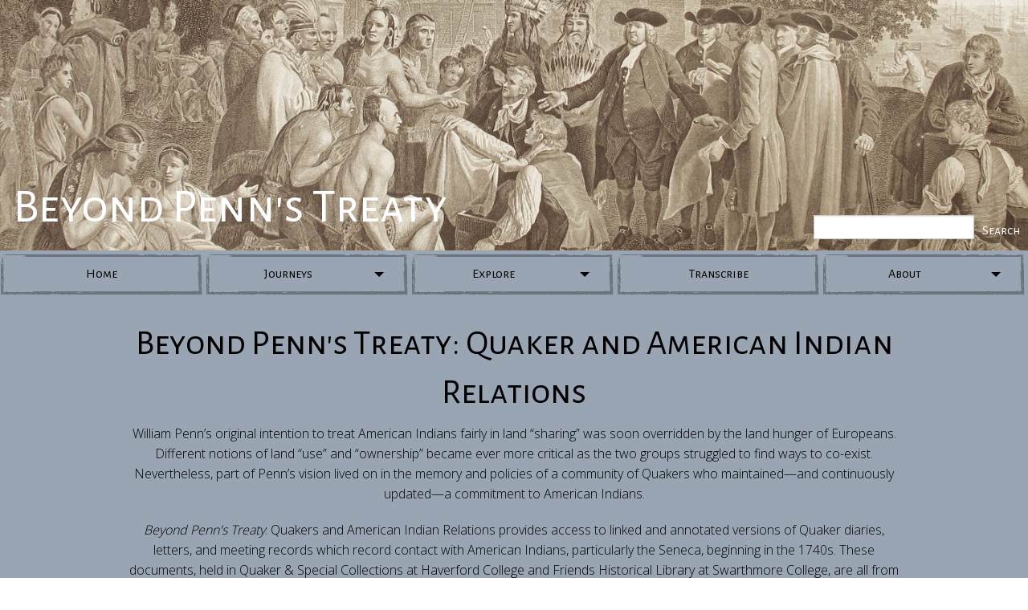

--- FILE ---
content_type: text/html; charset=utf-8
request_url: https://pennstreaty.tricolib.brynmawr.edu/
body_size: 11155
content:

<!doctype html>
<html class="no-js" lang="en">
  <head>
        
    <meta charset="utf-8" />
    <meta name="viewport" content="width=device-width, initial-scale=1.0" />
    <link rel="stylesheet" href="/static/css/app.css" />
    <link rel="stylesheet" href="/static/css/font-awesome/css/font-awesome.min.css" />
    <link href='https://fonts.googleapis.com/css?family=Alegreya+Sans+SC:400,100|Josefin+Sans:400,100|Berkshire+Swash|EB+Garamond|Libre+Baskerville|Special+Elite|Open+Sans:300,400' rel='stylesheet' type='text/css'>
    <script src="/static/js/modernizr/modernizr.js"></script>
    <!-- Global site tag (gtag.js) - Google Analytics -->
<script async src="https://www.googletagmanager.com/gtag/js?id=UA-45185227-17"></script>
<script>
  window.dataLayer = window.dataLayer || [];
  function gtag(){dataLayer.push(arguments);}
  gtag('js', new Date());

  gtag('config', 'UA-45185227-17');
</script> 
    



    <title>Penn's Treaty | Welcome </title>

  </head>

  <body>
    
    

 <header>
          <div class = "overlay-container">
            <img src="/static/img/PennsTreaty-Westcrop2.jpg" alt="Header img" />
          <div style="color: white; position: absolute; bottom: 9px;left: 16px; font-family: Alegreya Sans SC; font-size: 60px;" class="bottom-left">Beyond Penn's Treaty</div>
             <div style="margin-bottom:-20px;" class = "overlay1 show-for-small-up">


                                    <form action="/search" method='get'>
                                     <input style="float:right;" class='button' type="submit" value="Search">
                                      <input style="margin:0px; width:200px; height:30px; float:right;"  type="text" name="q">
                                    </form>



                <strong>
                </strong>
              </div>
        </div>




 </header>


<div id = "row1">
<!--     Navigation Menu Below:  -->

  <!--     Navigation Menu Below:  -->

   <div id="borderimg1" class = "show-for-medium-down">
   <div class="contatin-to-grid sticky">
    <nav class="top-bar show-for-small-only hide-for-medium-up" data-topbar role="navigation">
  <ul class="title-area">
    <li class="name">
      <h2><a href="/"><i class="fa fa-home"></i> </a></h2>
    </li>

    <li class="toggle-topbar menu-icon"><a href="#"><span>Menu</span></a></li>
  </ul>


<!-- This is where the links go for the nav if small window-->

  <section class="top-bar-section">

    <ul class="full-width">

      <li class="has-dropdown">
        <a href="/">Journeys</a>
            <ul class="dropdown">
              <li><a href="/storymap">Travel Routes</a></li>
              <li><a href="/mapgallery">Map Gallery</a></li>
              <li><a href="/overviewmap_traveler">Overview Maps</a></li>
            </ul>
      </li>

      <li class="has-dropdown">
        <a href="/">Explore</a>
            <ul class="dropdown">
              <li><a href="/manuscripts">Manuscripts</a></li>
              <li><a href="/profiles">People, Places, and Groups</a></li>
            </ul>
      </li>

      <li><a href="/transcribe">Transcribe</a></li>

      <li class="has-dropdown">
        <a href="/">About</a>
            <ul class="dropdown">
              <li><a href="/historicalbackground">Historical Background</a></li>
              <li><a href="/usingthesite">Using This Site</a></li>
              <li><a href="/bibliography">Bibliography</a></li>
              <li><a href="/credits">Credits</a></li>
              <li><a href="/contact">Contact Us</a></li>
            </ul>
      </li>


    </ul>

    </section>

    </nav>
   </div>
  </div>


<!-- this is where the img HTML & links goes for nav titles w/ big window -->

  <ul class = "button-group even-5 show-for-medium-up nav navbar navbar-default navbar-static-top">
    <li><div id="borderimg1"><a href="/" class="button">Home</a></div></li>

    <li><div id="borderimg1"><a href="/" data-dropdown="drop2" aria-controls="drop2" aria-expanded="false" class="button dropdown">Journeys</a></div></li>

    <li><div id="borderimg1"><a href="/" data-dropdown="drop3" aria-controls="drop3" aria-expanded="false" class="button dropdown">Explore</a></div></li>

    <li><div id="borderimg1"><a href="/transcribe" class="button">Transcribe</a></div></li>

    <li><div id="borderimg1"><a href="/" data-dropdown="drop1" aria-controls="drop1" aria-expanded="false" class="button dropdown">About</a></div></li>

  </ul>


<!-- this is where the img HTML & links goes for dropdown menus -->

        <ul id="drop2" data-dropdown-content class="f-dropdown" aria-hidden="true">
          <div id="borderimg1">
        <li><a href="/travelRoutes">Travel Routes</a></li>
        <li><a href="/mapgallery">Map Gallery</a></li>
        <li><a href="/overviewmap_traveler">Overview Maps</a></li>
         </div>
      </ul>

      <ul id="drop3" data-dropdown-content class="f-dropdown" aria-hidden="true">
        <div id="borderimg1">
      <li><a href="/manuscripts">Manuscripts</a></li>
      <li><a href="/profiles">People, Places, and Groups</a></li> <!--Fix these links-->
       </div>
    </ul>

    <ul id="drop1" data-dropdown-content class="f-dropdown" aria-hidden="true">
      <div id="borderimg1">
    <li><a href="/historicalbackground">Historical Background</a></li>
    <li><a href="/usingthesite">Using This Site</a></li>
    <li><a href="/bibliography">Bibliography</a></li>
    <li><a href="/credits">Credits</a></li>
    <li><a href="/contact">Contact Us</a></li>
     </div>
  </ul>


</div>

<div id = "row2">
  <div class = "row">
    <br />
    <h1> Beyond Penn's Treaty: Quaker and American Indian Relations</h1>
    <p><font size="3">William Penn’s original intention to treat American Indians fairly in land “sharing” was soon overridden by the land hunger of Europeans. Different notions of land “use” and “ownership” became ever more critical as the two groups struggled to find ways to co-exist. Nevertheless, part of Penn’s vision lived on in the memory and policies of a community of Quakers who maintained—and continuously updated—a commitment to American Indians.</p>
    <p><font size="3"><i>Beyond Penn's Treaty</i>: Quakers and American Indian Relations provides access to linked and annotated versions of Quaker diaries, letters, and meeting records which record contact with American Indians, particularly the Seneca, beginning in the 1740s. These documents, held in Quaker &amp; Special Collections at Haverford College and Friends Historical Library at Swarthmore College, are all from the Quaker perspective, and document their view of this unfolding relationship. </p>
    <p><font size="3">This site allows users to search for people, organizations, and places within a variety of documents; view maps of travel routes and common locations; and transcribe documents. The transcribed text versions of these documents and the metadata spreadsheets are available for download and reuse.</p>
    <p><font size="3">Funding for the inclusion of some items on this site was provided by the <a href="https://oieahc.wm.edu/fellowships/digital-collections-fellowships/">Lapidus Initiative Fellowship For Digital Collections</a> from the <a href="https://oieahc.wm.edu">Omohundro Institute of Early American History and Culture.</a></p>
    <br />
  
   </div>

</div>

<div id = "row3">
  <div class = "row full-width text-center">
    <br />

    <div class = "large-6 medium-6 small-12 columns">  
      
        <h3 class="text-left"> TRANSCRIPTIONS</h3>
        <br>
        <p  class = "text-left">The first step of this project was to transcribe the handwritten documents into typed text. This allowed us to encode people, places, and organizations; to create the maps; and to trace the connections among the documents. There are still many documents related to Quaker and American Indian affairs in the late 18th to 19th century that are not transcribed. Help in the efforts to transcribe and add to the information available on this website. Click on the button below to go to the transcription portion of our website and start transcribing today!</p>
        <a id= "butt" href="/qi/collections/browse/" class="button medium radius">Start Transcribing!</a>
        <br />
    <br />

  </div>
    <div class = "large-6 medium-6 small-12 columns">
      <div id="borderimg2" class = "show-for-medium-up">
      
               <h3 class="text-left"><a href="/travelRoutes">MAPS</a><h3>
                <p class="text-left">Trace the journeys of various travelers, and see common places mentioned in the documents. </p>
              
        <ul class="small-block-grid-2 medium-block-grid-2 large-block-grid-2">

     <img src="/static/img/MapGalleryPictures/thumbs/editedMap_of_the_United_States_Newlin.jpg" />
          
        </ul>
    </div>
  </div>
    <br />

  </div>
</div>
 

  <footer class = "footer" id = "footer1">
      <div class = "row full-width">


<div class = "hide-for-medium-up small-12 columns">
  <ul class = "no-bullet">
    <li> Haverford College Libraries</li>
    <li>370 Lancaster Ave. </li>
    <li>Haverford, PA 19041 </li>
    <li> <a href = "http://library.haverford.edu"> Haverford Libararies Website </a></li>
  </ul>
</div>

<div class = "hide-for-small-only medium-4 large-4 columns text-center" id ="vert">
            <ul class = "no-bullet">
              <li> Quaker &amp; Special Collections</li>
              <li> Haverford College Libraries</li>
              <li>370 Lancaster Ave.</li>
              <li>Haverford, PA 19041</li>
               <li>  <u><a href = "http://library.haverford.edu/places/special-collections">Quaker &amp; Special Collections Website </a></u></li>
            </ul>
        </div>




    <div class = "hide-for-small-only  medium-4 large-4 columns" id = "vert">
            <ul class = "no-bullet">
           <li> Digital Scholarship</li>
           <li> Haverford College Libraries</li>
          <li>  370 Lancaster Avenue</li>
          <li>  Haverford, PA 19041</li>
           <li>  <u><a href = "http://library.haverford.edu/services/digital-scholarship/"> HaverfordDS Website </a></u></li>
          </ul>


        </div>
        <div class = "hide-for-small-only medium-4 large-4 columns">
            <ul class = "no-bullet">
              <li> Friends Historical Library </li>
              <li> Swarthmore College </li>
              <li>500 College Avenue</li>
              <li>Swarthmore, PA 19081 </li>
              <li> <u> <a href = "http://www.swarthmore.edu/friends-historical-library">Friends Historical Library Website </a></u></li>
            </ul>

        </div>
      <div class = "large-12 columns text-center">
        <p><a href = "#"> About </a>| <a href = "https://pennstreaty.haverford.edu/qi/collections/browse/"> Transcribe </a> | <a href = "/manuscripts"> Available Texts </a> | <a href = "/bibliography"> Bibliography</a> &amp; <a href="/credits">Credits </a> | <a href = "/contact">Contact us</a></p>
      </div>
    </div>




    </footer>

    
 
     <script src="/static/js/jquery/dist/jquery.min.js"></script>
    <script src="/static/js/foundation.min.js"></script>
    <script src="/static/js/app.js"></script>
  


  </body>
</html>
